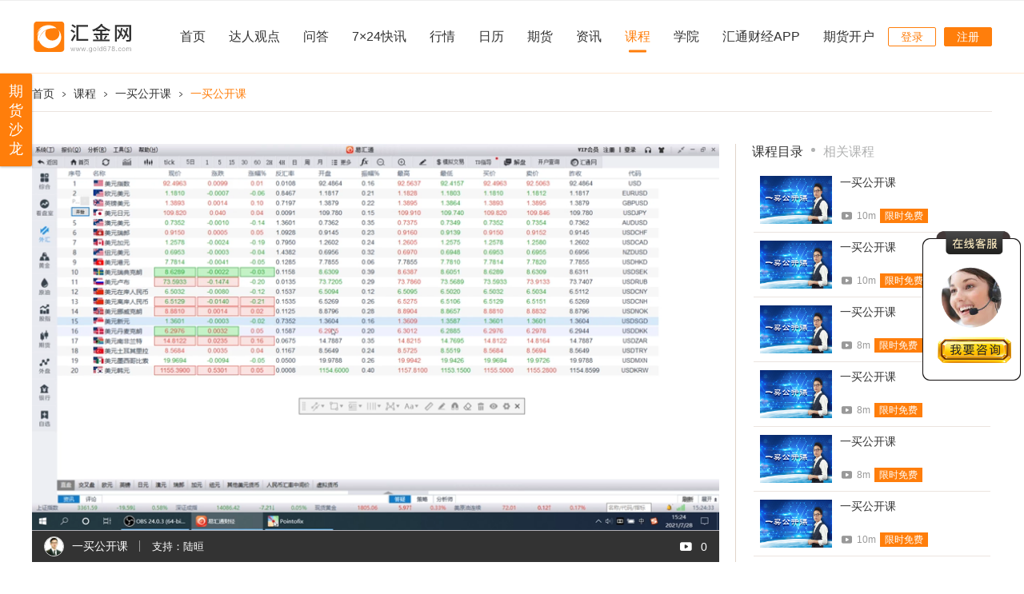

--- FILE ---
content_type: text/html;charset=UTF-8
request_url: https://www.gold678.com/course/5933
body_size: 10169
content:
<!DOCTYPE html><html><head><meta charset=UTF-8><meta http-equiv=X-UA-Compatible content="ie=edge"><title>一买公开课_汇金课程_汇金网_Gold678.com</title><meta name=description content="线下培训,交易培训班,交易模型,交易小白入门,资深交易员进阶 汇金交易学院-线下交易课程培训，交易小白入门，资深交易员进阶突破瓶颈，资深讲师特约指导"><meta name=keywords content=线下培训,交易培训班,交易模型,交易小白入门,资深交易员进阶><link rel="shortcut icon" href=/favicon.ico type=image/x-icon><link rel=stylesheet href=/goldcss/common-eab4632d33.css><link rel=stylesheet href=/goldcss/eduDetail-a3b2e4c2e1.css><link rel=stylesheet href=/goldcss/iconfont/iconfont.css><link rel=stylesheet href=/goldcss/mCustomScrollbar.min.css><link rel=stylesheet href=/goldcss/mCustomScrollbar.min.css><link rel=stylesheet href=/goldjs/video/css/video-js.min.css></head><body><div class=jqs style="display: none"><script type=text/javascript src=/goldjs/jquery1.9.0.min.js></script><script type=text/javascript src=/goldjs/jquery.cookie.min.js></script><script type=text/javascript src=/goldjs/socket.io.min.js></script><script type=text/javascript src=/goldjs/idTabs.min.js></script><script type=text/javascript src=/goldjs/mCustomScrollbar.min.js></script><script type=text/javascript src=/goldjs/laydate/laydate.js></script><script type=text/javascript src=/goldjs/layer/layer.js></script><script type=text/javascript src=/goldcss/iconfont/iconfont.js></script><script type=text/javascript src=/goldjs/highstock.min.js></script><script type=text/javascript src=/goldjs/loginPublic-c14c4412a8.js></script><script type=text/javascript src=/goldjs/tools-ed9f768b54.js></script><script type=text/javascript>
        var imgPath = "\/img"
            imgPath = imgPath + "/";
        var jsPath = "\/goldjs"
            jsPath = jsPath + "/";
        var quoteUrl = '//api-q.fx678img.com'
        var domain = document.domain;
        var strArr = domain.split(".");
        var goldUrl = "//api-data." + strArr[1] + "." + strArr[2];
    </script><div style=display:none;><script src="//s95.cnzz.com/z_stat.php?id=1258122318&web_id=1258122318" language=JavaScript></script><script>var _hmt =_hmt ||[];(function () {var hm =document.createElement("script");hm.src ="//hm.baidu.com/hm.js?61f6a0d3e85f4a965bba3c9ef59b779f";var s =document.getElementsByTagName("script")[0];s.parentNode.insertBefore(hm,s);})();</script></div></div><div id=common-header><div class="header-container w1200 clearfix"><a href=/ class="l logo"><svg class="icon iconlogo" aria-hidden=true><use xlink:href=#iconlogo></use></svg></a><ul class="header-nav clearfix l"><li><a href=/ target=_blank>首页</a></li><li><a href=/strategy target=_blank>达人观点</a></li><li><a href=/question target=_blank>问答</a></li><li><a href=/live target=_blank>7&times24快讯</a></li><li><a href=/quote target=_blank>行情</a></li><li><a href=/rl target=_blank>日历</a></li><li><a href=//www.1qh.cn target=_blank>期货</a></li><li><a href=/cnews target=_blank>资讯</a></li><li class="actived"><a href=/course target=_blank>课程</a></li><li><a href=//edu.gold678.com target=_blank>学院</a></li><li class=header-app-qr-text><a href=javascript:void(0);>汇通财经APP</a></li><li class=iframe><a href=/account target=_blank>期货开户</a></li><div class=header-app-qr-code style="display: none;"><div class=arrow-outer><div class=arrow></div></div><div class=app-qr-code><img style="width: 100px;height: 100px" src=/img/banner/htcj_qrcode.png></div><p>汇通财经APP下载</p></div></ul><div class="unlogged r clearfix"><a class="login l" href=javascript:void(0); onclick=login()>登录</a> <a class="sign l" href=javascript:void(0); onclick=login()>注册</a></div><div class="logged r clearfix"><div class="loggedUser clearfix"><i class="l avatar"><img></i> <span class="l nick-name"></span><div class=user-cont><em class=triangle></em><div><a href=/user/myQuestion class=uer-item target=_blank><i class="iconfont icondenglu header-icon"></i>个人中心</a> <a href=/analysis/myself target=_blank class="uer-item anal-center--btn"><i class="iconfont iconshoucangshixinwujiaoxing header-icon"></i>达人主页</a> <a href=javascript:void(0); onclick=resetPassword() class=uer-item><i class="iconfont iconmima header-icon"></i>重置密码</a> <a href=https://member.gold678.com/UserInfo/deleteAccount class=uer-item target=_blank><i class="iconfont icondenglu header-icon"></i>注销账号</a></div><div><a href=javascript:void(0); id=logOut onclick=logOut() class=uer-item><i class="icontuichudenglu iconfont header-icon"></i>退出登录</a></div></div></div></div><script>$(document).ready(function(){$(".header-app-qr-text").hover(function () {$(".header-app-qr-code").css("display","block");},function () {$(".header-app-qr-code").css("display","none");});})
</script></div><a target=_blank style="position:fixed;z-index:999;display: inline-block;width: 28px;word-wrap: break-word;padding: 10px 6px;color: #FFFFFF;background: #ff7e0b;left: 0;top: 92px;text-align: center; font-size: 18px; box-shadow: 0 1px 3px 0 rgba(0, 0, 0, 0.3);border-radius: 0px 2px 2px 0px;" rel=noopener href=https://jinshuju.net/f/hoVUic>期货沙龙</a><div style="top: 40%; right: 2px; position: fixed; z-index: 2147482100;"><a href="https://work.weixin.qq.com/ca/cawcdee80002e8abc8" target=_blank><img style="height: 190px;width: 127px" src=/img/kfk.png></a></div></div><div class=common-bg><div class=w1200><div class=breadCrumbNav><a href=/>首页</a> <img src=/img/breadCrumbNavArrow.png> <a href=/course>课程</a> <img src=/img/breadCrumbNavArrow.png> <a>一买公开课</a> <img src=/img/breadCrumbNavArrow.png> <span>一买公开课</span></div><div class="clearfix mt40"><div class=w880-l><div class=video-content><div class=player><video playsinline id=my-video class="video-js vjs-big-play-centered vjs-fluid" controls preload=auto width=100% height=100% autoplay data-setup={} poster="https://htupload.fx678img.com/upload/1my/20210728/09380af0789dce9323b4adb8e2525d57.jpg"><source src=https://v-edu.fx678img.com/edu-online-course/a1070759f4e0473095adf31c9c5b5498/m3u8-ld/d10b3e6897e84fd51ef504fd82f75bfe.m3u8 type=application/x-mpegURL><p class=vjs-no-js>To view this video please enable JavaScript, and consider upgrading to a web browser that <a href="http://videojs.com/html5-video-support/" target=_blank>supports HTML5 video</a></p></video></div><div class="intro clearfix"><div class="l clearfix"><i class=pic><img src=https://upload.gold678.com/upload/portrait/20200410/sy_2020041017313964.png> </i> <b class=l>一买公开课</b> <em class=l>支持：陆晅</em></div><div class="r clearfix"><div class="clearfix l"><i class="iconfont iconbofang"></i> <span>0</span></div></div></div></div></div><div class="w320-r b0"><div class=edu-course--list><div class="common-tabTit clearfix"><div><a href=#tab0 class=selected>课程目录</a></div><em></em><div><a href=#tab1>相关课程</a></div></div><div class=edu-list--content><div id=tab0><div class="scroll"><div><a class="list-content--item clearfix " href="/course/6389"><div class="l cover"><img src=https://htupload.fx678img.com/upload/1my/20220126/f862bf7be3b14adf882d231084868492.jpg></div><div class=r><p>一买公开课</p><div><i class="iconfont iconbofang"></i> <em>10m</em> <span class=free>限时免费</span> </div></div></a><a class="list-content--item clearfix " href="/course/6369"><div class="l cover"><img src=https://htupload.fx678img.com/upload/1my/20220119/432beec25d586b33b1317b33c4d82659.jpg></div><div class=r><p>一买公开课</p><div><i class="iconfont iconbofang"></i> <em>10m</em> <span class=free>限时免费</span> </div></div></a><a class="list-content--item clearfix " href="/course/6348"><div class="l cover"><img src=https://htupload.fx678img.com/upload/1my/20220112/8327c87a42fabc9297f89f5f0bd72ed3.jpg></div><div class=r><p>一买公开课</p><div><i class="iconfont iconbofang"></i> <em>8m</em> <span class=free>限时免费</span> </div></div></a><a class="list-content--item clearfix " href="/course/6311"><div class="l cover"><img src=https://htupload.fx678img.com/upload/1my/20211229/2f2d09b91ab6a0646c7aca7d82b4f9c0.jpg></div><div class=r><p>一买公开课</p><div><i class="iconfont iconbofang"></i> <em>8m</em> <span class=free>限时免费</span> </div></div></a><a class="list-content--item clearfix " href="/course/6295"><div class="l cover"><img src=https://htupload.fx678img.com/upload/1my/20211222/90db4608905d851e00c5a54bbac6e9b5.jpg></div><div class=r><p>一买公开课</p><div><i class="iconfont iconbofang"></i> <em>8m</em> <span class=free>限时免费</span> </div></div></a><a class="list-content--item clearfix " href="/course/6276"><div class="l cover"><img src=https://htupload.fx678img.com/upload/1my/20211215/de0421bd89147071b55206479ac01151.jpg></div><div class=r><p>一买公开课</p><div><i class="iconfont iconbofang"></i> <em>10m</em> <span class=free>限时免费</span> </div></div></a><a class="list-content--item clearfix " href="/course/6256"><div class="l cover"><img src=https://htupload.fx678img.com/upload/1my/20211208/09e0517c804c32c914066223db5527b3.jpg></div><div class=r><p>一买公开课</p><div><i class="iconfont iconbofang"></i> <em>6m</em> <span class=free>限时免费</span> </div></div></a><a class="list-content--item clearfix " href="/course/6235"><div class="l cover"><img src=https://htupload.fx678img.com/upload/1my/20211201/e38291f17d2a8ff12b095c07b81469cb.jpg></div><div class=r><p>一买公开课</p><div><i class="iconfont iconbofang"></i> <em>10m</em> <span class=free>限时免费</span> </div></div></a><a class="list-content--item clearfix " href="/course/6215"><div class="l cover"><img src=https://htupload.fx678img.com/upload/1my/20211124/db7afe9f775f75437c0476c09868d5ef.jpg></div><div class=r><p>一买公开课</p><div><i class="iconfont iconbofang"></i> <em>15m</em> <span class=free>限时免费</span> </div></div></a><a class="list-content--item clearfix " href="/course/6156"><div class="l cover"><img src=https://htupload.fx678img.com/upload/1my/20211103/c830617ac988efbbd23822b96c9da09b.jpg></div><div class=r><p>一买公开课</p><div><i class="iconfont iconbofang"></i> <em>10m</em> <span class=free>限时免费</span> </div></div></a><a class="list-content--item clearfix " href="/course/6118"><div class="l cover"><img src=https://htupload.fx678img.com/upload/1my/20211020/06ea465cbe9c7ae7537d0b1307635207.jpg></div><div class=r><p>一买公开课</p><div><i class="iconfont iconbofang"></i> <em>15m</em> <span class=free>限时免费</span> </div></div></a><a class="list-content--item clearfix " href="/course/6100"><div class="l cover"><img src=https://htupload.fx678img.com/upload/1my/20211013/fc8d5b89886d8364c4b0fd9fb1749813.jpg></div><div class=r><p>一买公开课</p><div><i class="iconfont iconbofang"></i> <em>10m</em> <span class=free>限时免费</span> </div></div></a><a class="list-content--item clearfix " href="/course/6076"><div class="l cover"><img src=https://htupload.fx678img.com/upload/1my/20210929/964cd24a7bbd70bc084a5dcef9301f0a.jpg></div><div class=r><p>一买公开课</p><div><i class="iconfont iconbofang"></i> <em>15m</em> <span class=free>限时免费</span> </div></div></a><a class="list-content--item clearfix " href="/course/6049"><div class="l cover"><img src=https://htupload.fx678img.com/upload/1my/20210915/dd8e17f230ee9b120b5b61c07aab0e57.jpg></div><div class=r><p>一买公开课</p><div><i class="iconfont iconbofang"></i> <em>15m</em> <span class=free>限时免费</span> </div></div></a><a class="list-content--item clearfix " href="/course/6033"><div class="l cover"><img src=https://htupload.fx678img.com/upload/1my/20210908/9c52620dd864ded019a5f2d2f2d7f80f.jpg></div><div class=r><p>一买公开课</p><div><i class="iconfont iconbofang"></i> <em>15m</em> <span class=free>限时免费</span> </div></div></a><a class="list-content--item clearfix " href="/course/6016"><div class="l cover"><img src=https://htupload.fx678img.com/upload/1my/20210901/0d2b1793856b5914af7efdc6447b00ad.jpg></div><div class=r><p>一买公开课</p><div><i class="iconfont iconbofang"></i> <em>20m</em> <span class=free>限时免费</span> </div></div></a><a class="list-content--item clearfix " href="/course/6005"><div class="l cover"><img src=https://htupload.fx678img.com/upload/1my/20210825/48974b789b6f4c3750e9b56a9918cf8a.jpg></div><div class=r><p>一买公开课</p><div><i class="iconfont iconbofang"></i> <em>15m</em> <span class=free>限时免费</span> </div></div></a><a class="list-content--item clearfix " href="/course/5970"><div class="l cover"><img src=https://htupload.fx678img.com/upload/1my/20210811/5f6a2832f49323f92c866f7cb063b485.jpg></div><div class=r><p>一买公开课</p><div><i class="iconfont iconbofang"></i> <em>15m</em> <span class=free>限时免费</span> </div></div></a><a class="list-content--item clearfix " href="/course/5950"><div class="l cover"><img src=https://htupload.fx678img.com/upload/1my/20210804/6e95b87d65ed221cca554e37f271f3fc.jpg></div><div class=r><p>一买公开课</p><div><i class="iconfont iconbofang"></i> <em>20m</em> <span class=free>限时免费</span> </div></div></a><a class="list-content--item clearfix actived" href="/course/5933"><div class="l cover"><img src=https://htupload.fx678img.com/upload/1my/20210728/09380af0789dce9323b4adb8e2525d57.jpg></div><div class=r><p>一买公开课</p><div><i class="iconfont iconbofang"></i> <em>15m</em> <span class=free>限时免费</span> </div></div></a><a class="list-content--item clearfix " href="/course/5915"><div class="l cover"><img src=https://htupload.fx678img.com/upload/1my/20210721/32c0c19db5727015b2a94bb2178f81f8.jpg></div><div class=r><p>0721一买公开课</p><div><i class="iconfont iconbofang"></i> <em>20m</em> <span class=free>限时免费</span> </div></div></a><a class="list-content--item clearfix " href="/course/5897"><div class="l cover"><img src=https://htupload.fx678img.com/upload/1my/20210714/af9185b9e324ab77c70af0ba313d9ad7.jpg></div><div class=r><p>一买公开课</p><div><i class="iconfont iconbofang"></i> <em>20m</em> <span class=free>限时免费</span> </div></div></a><a class="list-content--item clearfix " href="/course/5878"><div class="l cover"><img src=https://htupload.fx678img.com/upload/1my/20210707/17b975e7c21d9d7dd0851af50355521b.jpg></div><div class=r><p>一买公开课</p><div><i class="iconfont iconbofang"></i> <em>20m</em> <span class=free>限时免费</span> </div></div></a><a class="list-content--item clearfix " href="/course/5860"><div class="l cover"><img src=https://htupload.fx678img.com/upload/1my/20210630/55626c1439fef2ace1b56f8d82cd1d72.jpg></div><div class=r><p>一买公开课</p><div><i class="iconfont iconbofang"></i> <em>20m</em> <span class=free>限时免费</span> </div></div></a><a class="list-content--item clearfix " href="/course/5843"><div class="l cover"><img src=https://htupload.fx678img.com/upload/1my/20210623/61d2f792a2082adbfeae1fddc3e0b5d6.jpg></div><div class=r><p>0623一买公开课</p><div><i class="iconfont iconbofang"></i> <em>20m</em> <span class=free>限时免费</span> </div></div></a><a class="list-content--item clearfix " href="/course/5825"><div class="l cover"><img src=https://htupload.fx678img.com/upload/1my/20210616/f7a9c60d5869171aae388e280b808924.jpg></div><div class=r><p>一买公开课</p><div><i class="iconfont iconbofang"></i> <em>30m</em> <span class=free>限时免费</span> </div></div></a><a class="list-content--item clearfix " href="/course/5807"><div class="l cover"><img src=https://htupload.fx678img.com/upload/1my/20210609/f0d36ff9e43baae04359b6453adc1e86.jpg></div><div class=r><p>一买公开课</p><div><i class="iconfont iconbofang"></i> <em>20m</em> <span class=free>限时免费</span> </div></div></a><a class="list-content--item clearfix " href="/course/5789"><div class="l cover"><img src=https://htupload.fx678img.com/upload/1my/20210602/72ce4d87daabd63e3769e168636505bd.jpg></div><div class=r><p>一买公开课</p><div><i class="iconfont iconbofang"></i> <em>25m</em> <span class=free>限时免费</span> </div></div></a><a class="list-content--item clearfix " href="/course/5768"><div class="l cover"><img src=https://htupload.fx678img.com/upload/1my/20210526/2a8d913fefd313711850976a72577860.jpg></div><div class=r><p>一买公开课</p><div><i class="iconfont iconbofang"></i> <em>25m</em> <span class=free>限时免费</span> </div></div></a><a class="list-content--item clearfix " href="/course/5750"><div class="l cover"><img src=https://htupload.fx678img.com/upload/1my/20210519/c250357f661caf6cd7359eab63127bd1.jpg></div><div class=r><p>一买公开课</p><div><i class="iconfont iconbofang"></i> <em>30m</em> <span class=free>限时免费</span> </div></div></a><a class="list-content--item clearfix " href="/course/5727"><div class="l cover"><img src=https://htupload.fx678img.com/upload/1my/20210512/48ea7fcdf64012fb185ec05e07b40c8e.jpg></div><div class=r><p>一买公开课</p><div><i class="iconfont iconbofang"></i> <em>25m</em> <span class=free>限时免费</span> </div></div></a><a class="list-content--item clearfix " href="/course/5688"><div class="l cover"><img src=https://htupload.fx678img.com/upload/1my/20210428/e4cde1104ae3e2d833c245c6bc4dbd60.jpg></div><div class=r><p>一买公开课</p><div><i class="iconfont iconbofang"></i> <em>20m</em> <span class=free>限时免费</span> </div></div></a><a class="list-content--item clearfix " href="/course/5663"><div class="l cover"><img src=https://htupload.fx678img.com/upload/1my/20210421/fb5d767c0536ca34636ae8a1f9868aa4.jpg></div><div class=r><p>一买公开课</p><div><i class="iconfont iconbofang"></i> <em>20m</em> <span class=free>限时免费</span> </div></div></a><a class="list-content--item clearfix " href="/course/5638"><div class="l cover"><img src=https://htupload.fx678img.com/upload/1my/20210414/21a38425ff5e74414f2b7300f73c27c7.jpg></div><div class=r><p>一买公开课</p><div><i class="iconfont iconbofang"></i> <em>20m</em> <span class=free>限时免费</span> </div></div></a><a class="list-content--item clearfix " href="/course/5613"><div class="l cover"><img src=https://htupload.fx678img.com/upload/1my/20210407/27011c0031eec01810239ed30bf2446e.jpg></div><div class=r><p>一买公开课</p><div><i class="iconfont iconbofang"></i> <em>20m</em> <span class=free>限时免费</span> </div></div></a><a class="list-content--item clearfix " href="/course/5594"><div class="l cover"><img src=https://htupload.fx678img.com/upload/1my/20210331/b44aeae13c25f08e3405fec469f7ab8b.jpg></div><div class=r><p>一买公开课</p><div><i class="iconfont iconbofang"></i> <em>25m</em> <span class=free>限时免费</span> </div></div></a><a class="list-content--item clearfix " href="/course/5568"><div class="l cover"><img src=https://htupload.fx678img.com/upload/1my/20210324/5bc669fde5bf011420ec1630d54a8b6d.png></div><div class=r><p>一买公开课</p><div><i class="iconfont iconbofang"></i> <em>30m</em> <span class=free>限时免费</span> </div></div></a><a class="list-content--item clearfix " href="/course/5539"><div class="l cover"><img src=https://htupload.fx678img.com/upload/1my/20210317/763d2c6cb8a6cde293ea2d52fad6a028.png></div><div class=r><p>一买公开课</p><div><i class="iconfont iconbofang"></i> <em>45m</em> <span class=free>限时免费</span> </div></div></a><a class="list-content--item clearfix " href="/course/5518"><div class="l cover"><img src=https://htupload.fx678img.com/upload/1my/20210311/de84d0802bf945075dd5c6419fea36b4.png></div><div class=r><p>一买公开课</p><div><i class="iconfont iconbofang"></i> <em>30m</em> <span class=free>限时免费</span> </div></div></a><a class="list-content--item clearfix " href="/course/5492"><div class="l cover"><img src=https://htupload.fx678img.com/upload/1my/20210303/6535e32c0d370ff0d41b5cd92d544446.png></div><div class=r><p>一买公开课</p><div><i class="iconfont iconbofang"></i> <em>60m</em> <span class=free>限时免费</span> </div></div></a><a class="list-content--item clearfix " href="/course/5464"><div class="l cover"><img src=https://htupload.fx678img.com/upload/1my/20210224/934ce6ed4b08f1592c1cc7ccc1682b16.png></div><div class=r><p>一买公开课</p><div><i class="iconfont iconbofang"></i> <em>30m</em> <span class=free>限时免费</span> </div></div></a><a class="list-content--item clearfix " href="/course/5421"><div class="l cover"><img src=https://htupload.fx678img.com/upload/1my/20210210/a3ba21dadb33bf93ab883ea3665d9a59.jpg></div><div class=r><p>一买公开课</p><div><i class="iconfont iconbofang"></i> <em>15m</em> <span class=free>限时免费</span> </div></div></a><a class="list-content--item clearfix " href="/course/5388"><div class="l cover"><img src=https://htupload.fx678img.com/upload/1my/20210203/6403e1a5fef6d1ed9368a72094bbfd1f.jpg></div><div class=r><p>一买公开课</p><div><i class="iconfont iconbofang"></i> <em>30m</em> <span class=free>限时免费</span> </div></div></a><a class="list-content--item clearfix " href="/course/5357"><div class="l cover"><img src=https://htupload.fx678img.com/upload/1my/20210127/446a037baf0e26bc854c0d9b20681f4c.jpg></div><div class=r><p>一买公开课</p><div><i class="iconfont iconbofang"></i> <em></em> <span class=free>限时免费</span> </div></div></a><a class="list-content--item clearfix " href="/course/5325"><div class="l cover"><img src=https://htupload.fx678img.com/upload/1my/20210120/b64737ab02bbba1e1a2f2c9aa18dc8d9.jpg></div><div class=r><p>一买公开课</p><div><i class="iconfont iconbofang"></i> <em></em> <span class=free>限时免费</span> </div></div></a><a class="list-content--item clearfix " href="/course/5292"><div class="l cover"><img src=https://htupload.fx678img.com/upload/1my/20210113/b83d640ffef9e584ef6b4cd4c0cc9a29.jpg></div><div class=r><p>一买公开课</p><div><i class="iconfont iconbofang"></i> <em></em> <span class=free>限时免费</span> </div></div></a><a class="list-content--item clearfix " href="/course/5258"><div class="l cover"><img src=https://htupload.fx678img.com/upload/1my/20210106/1383a7bb0b1cf291c016e6b79273aa27.jpg></div><div class=r><p>一买公开课</p><div><i class="iconfont iconbofang"></i> <em></em> <span class=free>限时免费</span> </div></div></a><a class="list-content--item clearfix " href="/course/5229"><div class="l cover"><img src=https://htupload.fx678img.com/upload/1my/20201230/5e2c46e41f018b7e19ae69839c299890.jpg></div><div class=r><p>一买公开课</p><div><i class="iconfont iconbofang"></i> <em></em> <span class=free>限时免费</span> </div></div></a><a class="list-content--item clearfix " href="/course/5169"><div class="l cover"><img src=https://htupload.fx678img.com/upload/1my/20201216/c5377fa9d9ed3aa7ce34a0ef26f9eb9b.jpg></div><div class=r><p>一买公开课</p><div><i class="iconfont iconbofang"></i> <em></em> <span class=free>限时免费</span> </div></div></a><a class="list-content--item clearfix " href="/course/5135"><div class="l cover"><img src=https://htupload.fx678img.com/upload/1my/20201209/bce6fe022bebe9f8f59ec539c19dd754.jpg></div><div class=r><p>一买公开课</p><div><i class="iconfont iconbofang"></i> <em></em> <span class=free>限时免费</span> </div></div></a><a class="list-content--item clearfix " href="/course/5098"><div class="l cover"><img src=https://htupload.fx678img.com/upload/1my/20201202/114c00e257f8fa0bf28b0a029f7cc0d3.jpg></div><div class=r><p>一买公开课</p><div><i class="iconfont iconbofang"></i> <em></em> <span class=free>限时免费</span> </div></div></a><a class="list-content--item clearfix " href="/course/5033"><div class="l cover"><img src=https://htupload.fx678img.com/upload/1my/20201118/67f476b023f015f23d85ea33005f7fdb.jpg></div><div class=r><p>一买公开课</p><div><i class="iconfont iconbofang"></i> <em></em> <span class=free>限时免费</span> </div></div></a><a class="list-content--item clearfix " href="/course/5001"><div class="l cover"><img src=https://htupload.fx678img.com/upload/1my/20201111/91bbf2565f903ebc6bc80e026dc1e125.jpg></div><div class=r><p>一买公开课</p><div><i class="iconfont iconbofang"></i> <em></em> <span class=free>限时免费</span> </div></div></a><a class="list-content--item clearfix " href="/course/4966"><div class="l cover"><img src=https://htupload.fx678img.com/upload/1my/20201104/b38cf07a5b7c09156f896afdef69b22b.jpg></div><div class=r><p>一买公开课</p><div><i class="iconfont iconbofang"></i> <em></em> <span class=free>限时免费</span> </div></div></a><a class="list-content--item clearfix " href="/course/4935"><div class="l cover"><img src=https://htupload.fx678img.com/upload/1my/20201028/d1f4fc0b68e5cee2cfa4219d373d1954.jpg></div><div class=r><p>一买公开课</p><div><i class="iconfont iconbofang"></i> <em></em> <span class=free>限时免费</span> </div></div></a><a class="list-content--item clearfix " href="/course/4907"><div class="l cover"><img src=https://htupload.fx678img.com/upload/1my/20201021/8f5a97a1cb5ea5822034e2877b3e7a3f.jpg></div><div class=r><p>一买公开课</p><div><i class="iconfont iconbofang"></i> <em></em> <span class=free>限时免费</span> </div></div></a><a class="list-content--item clearfix " href="/course/4883"><div class="l cover"><img src=https://htupload.fx678img.com/upload/1my/20201012/a42ebfe6df9ec05386e4b14762a2de5a.jpg></div><div class=r><p>一买公开课</p><div><i class="iconfont iconbofang"></i> <em></em> <span class=free>限时免费</span> </div></div></a><a class="list-content--item clearfix " href="/course/4882"><div class="l cover"><img src=https://htupload.fx678img.com/upload/1my/20201012/9b9f6022ea675488b03992b5a69965ce.jpg></div><div class=r><p>一买公开课</p><div><i class="iconfont iconbofang"></i> <em></em> <span class=free>限时免费</span> </div></div></a><a class="list-content--item clearfix " href="/course/4839"><div class="l cover"><img src=https://upload.fx678img.com/upload/ht/20200302/sy_2020030210205589.jpg></div><div class=r><p>一买公开课</p><div><i class="iconfont iconbofang"></i> <em></em> <span class=free>限时免费</span> </div></div></a><a class="list-content--item clearfix " href="/course/4838"><div class="l cover"><img src=https://upload.fx678img.com/upload/ht/20200302/sy_2020030210205589.jpg></div><div class=r><p>一买公开课</p><div><i class="iconfont iconbofang"></i> <em></em> <span class=free>限时免费</span> </div></div></a><a class="list-content--item clearfix " href="/course/4837"><div class="l cover"><img src=https://upload.fx678img.com/upload/ht/20200302/sy_2020030210205589.jpg></div><div class=r><p>一买公开课</p><div><i class="iconfont iconbofang"></i> <em></em> <span class=free>限时免费</span> </div></div></a><a class="list-content--item clearfix " href="/course/4836"><div class="l cover"><img src=https://upload.fx678img.com/upload/ht/20200302/sy_2020030210205589.jpg></div><div class=r><p>一买公开课</p><div><i class="iconfont iconbofang"></i> <em></em> <span class=free>限时免费</span> </div></div></a><a class="list-content--item clearfix " href="/course/4835"><div class="l cover"><img src=https://upload.fx678img.com/upload/ht/20200302/sy_2020030210205589.jpg></div><div class=r><p>一买公开课</p><div><i class="iconfont iconbofang"></i> <em></em> <span class=free>限时免费</span> </div></div></a><a class="list-content--item clearfix " href="/course/4834"><div class="l cover"><img src=https://upload.fx678img.com/upload/ht/20200302/sy_2020030210205589.jpg></div><div class=r><p>一买公开课</p><div><i class="iconfont iconbofang"></i> <em></em> <span class=free>限时免费</span> </div></div></a><a class="list-content--item clearfix " href="/course/4833"><div class="l cover"><img src=https://upload.fx678img.com/upload/ht/20200302/sy_2020030210205589.jpg></div><div class=r><p>一买公开课</p><div><i class="iconfont iconbofang"></i> <em></em> <span class=free>限时免费</span> </div></div></a><a class="list-content--item clearfix " href="/course/4832"><div class="l cover"><img src=https://upload.fx678img.com/upload/ht/20200302/sy_2020030210205589.jpg></div><div class=r><p>一买公开课</p><div><i class="iconfont iconbofang"></i> <em></em> <span class=free>限时免费</span> </div></div></a><a class="list-content--item clearfix " href="/course/4831"><div class="l cover"><img src=https://upload.fx678img.com/upload/ht/20200302/sy_2020030210205589.jpg></div><div class=r><p>一买公开课</p><div><i class="iconfont iconbofang"></i> <em></em> <span class=free>限时免费</span> </div></div></a><a class="list-content--item clearfix " href="/course/4830"><div class="l cover"><img src=https://upload.fx678img.com/upload/ht/20200302/sy_2020030210205589.jpg></div><div class=r><p>一买公开课</p><div><i class="iconfont iconbofang"></i> <em></em> <span class=free>限时免费</span> </div></div></a><a class="list-content--item clearfix " href="/course/4829"><div class="l cover"><img src=https://upload.fx678img.com/upload/ht/20200302/sy_2020030210205589.jpg></div><div class=r><p>一买公开课</p><div><i class="iconfont iconbofang"></i> <em></em> <span class=free>限时免费</span> </div></div></a><a class="list-content--item clearfix " href="/course/4822"><div class="l cover"><img src=https://upload.fx678img.com/upload/ht/20200302/2020030210205589.jpg></div><div class=r><p>一买公开课</p><div><i class="iconfont iconbofang"></i> <em></em> <span class=free>限时免费</span> </div></div></a><a class="list-content--item clearfix " href="/course/4821"><div class="l cover"><img src=https://upload.fx678img.com/upload/ht/20200302/2020030210205589.jpg></div><div class=r><p>一买公开课</p><div><i class="iconfont iconbofang"></i> <em></em> <span class=free>限时免费</span> </div></div></a><a class="list-content--item clearfix " href="/course/4820"><div class="l cover"><img src=https://upload.fx678img.com/upload/ht/20200302/2020030210205589.jpg></div><div class=r><p>一买公开课</p><div><i class="iconfont iconbofang"></i> <em></em> <span class=free>限时免费</span> </div></div></a><a class="list-content--item clearfix " href="/course/4819"><div class="l cover"><img src=https://upload.fx678img.com/upload/ht/20200302/2020030210205589.jpg></div><div class=r><p>一买公开课</p><div><i class="iconfont iconbofang"></i> <em></em> <span class=free>限时免费</span> </div></div></a><a class="list-content--item clearfix " href="/course/4818"><div class="l cover"><img src=https://upload.fx678img.com/upload/ht/20200302/2020030210205589.jpg></div><div class=r><p>一买公开课</p><div><i class="iconfont iconbofang"></i> <em></em> <span class=free>限时免费</span> </div></div></a><a class="list-content--item clearfix " href="/course/4817"><div class="l cover"><img src=https://upload.fx678img.com/upload/ht/20200302/2020030210205589.jpg></div><div class=r><p>一买公开课</p><div><i class="iconfont iconbofang"></i> <em></em> <span class=free>限时免费</span> </div></div></a><a class="list-content--item clearfix " href="/course/4816"><div class="l cover"><img src=https://upload.fx678img.com/upload/ht/20200302/2020030210205589.jpg></div><div class=r><p>一买公开课</p><div><i class="iconfont iconbofang"></i> <em></em> <span class=free>限时免费</span> </div></div></a><a class="list-content--item clearfix " href="/course/4815"><div class="l cover"><img src=https://upload.fx678img.com/upload/ht/20200302/2020030210205589.jpg></div><div class=r><p>一买公开课</p><div><i class="iconfont iconbofang"></i> <em></em> <span class=free>限时免费</span> </div></div></a><a class="list-content--item clearfix " href="/course/4814"><div class="l cover"><img src=https://upload.fx678img.com/upload/ht/20200302/2020030210205589.jpg></div><div class=r><p>一买公开课</p><div><i class="iconfont iconbofang"></i> <em></em> <span class=free>限时免费</span> </div></div></a><a class="list-content--item clearfix " href="/course/4813"><div class="l cover"><img src=https://upload.fx678img.com/upload/ht/20200302/2020030210205589.jpg></div><div class=r><p>一买公开课</p><div><i class="iconfont iconbofang"></i> <em></em> <span class=free>限时免费</span> </div></div></a><a class="list-content--item clearfix " href="/course/4812"><div class="l cover"><img src=https://upload.fx678img.com/upload/ht/20200302/2020030210205589.jpg></div><div class=r><p>一买公开课</p><div><i class="iconfont iconbofang"></i> <em></em> <span class=free>限时免费</span> </div></div></a><a class="list-content--item clearfix " href="/course/4811"><div class="l cover"><img src=https://upload.fx678img.com/upload/ht/20200302/2020030210205589.jpg></div><div class=r><p>一买公开课</p><div><i class="iconfont iconbofang"></i> <em></em> <span class=free>限时免费</span> </div></div></a><a class="list-content--item clearfix " href="/course/4810"><div class="l cover"><img src=https://upload.fx678img.com/upload/ht/20200302/2020030210205589.jpg></div><div class=r><p>一买公开课</p><div><i class="iconfont iconbofang"></i> <em></em> <span class=free>限时免费</span> </div></div></a><a class="list-content--item clearfix " href="/course/4809"><div class="l cover"><img src=https://upload.fx678img.com/upload/ht/20200302/2020030210205589.jpg></div><div class=r><p>一买公开课</p><div><i class="iconfont iconbofang"></i> <em></em> <span class=free>限时免费</span> </div></div></a><a class="list-content--item clearfix " href="/course/4808"><div class="l cover"><img src=https://upload.fx678img.com/upload/ht/20200302/2020030210205589.jpg></div><div class=r><p>一买公开课</p><div><i class="iconfont iconbofang"></i> <em></em> <span class=free>限时免费</span> </div></div></a><a class="list-content--item clearfix " href="/course/4807"><div class="l cover"><img src=https://upload.fx678img.com/upload/ht/20200302/2020030210205589.jpg></div><div class=r><p>一买公开课</p><div><i class="iconfont iconbofang"></i> <em></em> <span class=free>限时免费</span> </div></div></a><a class="list-content--item clearfix " href="/course/4806"><div class="l cover"><img src=https://upload.fx678img.com/upload/ht/20200302/2020030210205589.jpg></div><div class=r><p>一买公开课</p><div><i class="iconfont iconbofang"></i> <em></em> <span class=free>限时免费</span> </div></div></a></div></div> </div><div id=tab1><div class=scroll><div><a data-id=942 class="list-content--item clearfix" href="/course/216"><div class="l cover"><img src=https://htupload.fx678img.com/upload/1my/20220707/14653ae80f100a8ce9e4fa82505d480a.png></div><div class=r><p>缠论</p><div></div></div></a><a data-id=942 class="list-content--item clearfix" href="/course/352"><div class="l cover"><img src=https://htupload.fx678img.com/upload/1my/20220707/8e9ed89c1f5af40ad4f830ab641e839e.png></div><div class=r><p>外汇赢钱宝典之135战法</p><div></div></div></a><a data-id=942 class="list-content--item clearfix" href="/course/760"><div class="l cover"><img src=https://htupload.fx678img.com/upload/1my/20220707/add1ef6469ff02a78d508ed1c03f0fee.png></div><div class=r><p>黄金赢钱宝典之双线战法</p><div></div></div></a><a data-id=942 class="list-content--item clearfix" href="/course/858"><div class="l cover"><img src=https://htupload.fx678img.com/upload/1my/20220707/e06728733de9530d29f2be59d2087b23.png></div><div class=r><p>趋势结构--交易法</p><div></div></div></a><a data-id=942 class="list-content--item clearfix" href="/course/1895"><div class="l cover"><img src=https://htupload.fx678img.com/upload/1my/20220707/60d9cfb3a1b786b57bba7f3f607c31b9.png></div><div class=r><p>黄金交易八法</p><div></div></div></a><a data-id=942 class="list-content--item clearfix" href="/course/1955"><div class="l cover"><img src=https://htupload.fx678img.com/upload/1my/20220707/adee28da3f4683bff770801db786f185.png></div><div class=r><p>黄金三K线法则</p><div></div></div></a><a data-id=942 class="list-content--item clearfix" href="/course/2075"><div class="l cover"><img src=https://htupload.fx678img.com/upload/1my/20220707/794636c57f994ddad4e07c44c2515826.png></div><div class=r><p>一线定乾坤之原油</p><div></div></div></a><a data-id=942 class="list-content--item clearfix" href="/course/2170"><div class="l cover"><img src=https://htupload.fx678img.com/upload/xtx/20200430/7944c4e80bdc6ff26ce6f42a9b46942d.png></div><div class=r><p>趋势线之原油应用</p><div></div></div></a></div></div></div></div></div></div></div><div class="clearfix main-bg"><div class="w880-l b0"><div class=eduIntro><div class="common-tit clearfix"><h1 class=l><i class="iconfont iconshuangxiegang"></i>课程介绍</h1></div><div class="eduIntro-content clearfix"><a target=_blank class="l pic"><img src=https://upload.gold678.com/upload/portrait/20200410/sy_2020041017313964.png> </a><div class="l edu-analysis--intro"><p>陆晅</p><div class="show-anal--intro intro"><i class="iconfont iconxiajiantou"></i><div class=cont>2006年入市，曾担任第一财经今日股市特约嘉宾，精研缠论，在多年的股市交易基础之上自2012年起接触衍生品交易，对市场结构 ，趋势，形态有独到的理解，善用四个维度寻找市场焦点。巧妙的避开市场整理行情，清晰辨别走势与趋势，实现稳定盈利。投资格言 ：只有足够的敬畏，才有稳定的盈利</div></div></div><div class="l edu-course--intro"><p>一买公开课</p><div class="show-course--intro intro"><i class="iconfont iconxiajiantou"></i><div class=cont>一买公开课</div></div></div></div></div><div id=analQues><div class="common-tit clearfix"><h1 class=l><i class="iconfont iconshuangxiegang"></i>讲师答疑</h1></div><div class=analQues-container><div class=analQues-container--list></div><div class=pageCont><ul class="pagination clearfix"></ul></div></div></div></div><div class="w320-r b0"><div class=hotCourses><div class="common-tit clearfix"><h1 class=l><i class="iconfont iconshuangxiegang"></i>热门课程</h1></div><ul class=hotCourses-container><li class=clearfix><a href="/course/216" target=_blank class="l cover"><img src=https://htupload.fx678img.com/upload/1my/20220707/14653ae80f100a8ce9e4fa82505d480a.png></a><div class=l><a href="/course/216" target=_blank class=course_tit>缠论</a><div class=clearfix><span>主讲：陆晅</span><p class=r><em>￥</em><b>5880</b></p></div></div></li><li class=clearfix><a href="/course/352" target=_blank class="l cover"><img src=https://htupload.fx678img.com/upload/1my/20220707/8e9ed89c1f5af40ad4f830ab641e839e.png></a><div class=l><a href="/course/352" target=_blank class=course_tit>外汇赢钱宝典之135战法</a><div class=clearfix><span>主讲：陆晅</span><p class=r><em>￥</em><b>720</b></p></div></div></li><li class=clearfix><a href="/course/760" target=_blank class="l cover"><img src=https://htupload.fx678img.com/upload/1my/20220707/add1ef6469ff02a78d508ed1c03f0fee.png></a><div class=l><a href="/course/760" target=_blank class=course_tit>黄金赢钱宝典之双线战法</a><div class=clearfix><span>主讲：陆晅</span><p class=r><em>￥</em><b>720</b></p></div></div></li><li class=clearfix><a href="/course/858" target=_blank class="l cover"><img src=https://htupload.fx678img.com/upload/1my/20220707/e06728733de9530d29f2be59d2087b23.png></a><div class=l><a href="/course/858" target=_blank class=course_tit>趋势结构--交易法</a><div class=clearfix><span>主讲：陆晅</span><p class=r><em>￥</em><b>2000</b></p></div></div></li></ul></div><div class="strategyHistory mt40"><div class="common-tit clearfix"><h1 class=l><i class="iconfont iconshuangxiegang"></i>历史观点</h1><a class="r more" href=/strategy target=_blank>更多<i class="iconfont iconxiajiantou"></i></a></div><div class=strategyHistory-container><div class=strategyHistory-item><div class="item-anal clearfix"><a target=_blank href="/analysis/0rtpohtgux.html" class="l pic"><img src=https://htupload.gold678.com/upload/gold678/20250616/2f418f7af0521ecd98b48b29471c5f42.png> </a> <a target=_blank href="/analysis/0rtpohtgux.html" class="l nick_name">吕浩亮</a> <span class=r>01-24 09:58</span></div><a class="item-detail clearfix" href="/strategy/1401669.html" target=_blank><p class=l>昨夜这个观点23:18分13秒，4973多，现4946平仓，发错了，是4943多时间22:09分48秒开的4943多。不好意思啊 指导仅供参考,不做为交易依据。</p></a></div><div class=strategyHistory-item><div class="item-anal clearfix"><a target=_blank href="/analysis/jdwtvfivsg.html" class="l pic"><img src=https://htupload.gold678.com/upload/gold678/20260109/e9257aa09e919b9bdadb98643848d58f.png> </a> <a target=_blank href="/analysis/jdwtvfivsg.html" class="l nick_name">彭伯贤</a> <span class=r>01-24 09:18</span></div><a class="item-detail clearfix" href="/strategy/1401668.html" target=_blank><p class=l>统计了下，这周我们给出能做到的单子共17单，一3，二4，三3，四4，五3，损5，赢12。盈亏比也都合适，每单利润都有10-20。整体还算可以，下周我们再接再厉。希望大家严格做好止损 指导仅供参考,不做为交易依据。</p></a></div><div class=strategyHistory-item><div class="item-anal clearfix"><a target=_blank href="/analysis/38505jpoq0.html" class="l pic"><img src=https://upload.fx678img.com/upload/ht/20260105/sy_2026010512233133.png> </a> <a target=_blank href="/analysis/38505jpoq0.html" class="l nick_name">吉庆卫</a> <span class=r>01-24 06:31</span></div><a class="item-detail clearfix" href="/strategy/1401667.html" target=_blank><p class=l>黄金最终收到了我们多头目标位置，4985到达。狂拉50美金幅度，再创新高 指导仅供参考,不做为交易依据。</p></a></div><div class=strategyHistory-item><div class="item-anal clearfix"><a target=_blank href="/analysis/dkrsrsh536.html" class="l pic"><img src=https://htupload.gold678.com/upload/gold678/20250731/ecdcdb6ba98cece3c9cf7a21f68f0b75.png> </a> <a target=_blank href="/analysis/dkrsrsh536.html" class="l nick_name">金崇国</a> <span class=r>01-24 02:25</span></div><a class="item-detail clearfix" href="/strategy/1401666.html" target=_blank><p class=l>稳健的休息，继续做的可以参考一下，大家晚安周末愉快 指导仅供参考,不做为交易依据。</p></a></div><div class=strategyHistory-item><div class="item-anal clearfix"><a target=_blank href="/analysis/dkrsrsh536.html" class="l pic"><img src=https://htupload.gold678.com/upload/gold678/20250731/ecdcdb6ba98cece3c9cf7a21f68f0b75.png> </a> <a target=_blank href="/analysis/dkrsrsh536.html" class="l nick_name">金崇国</a> <span class=r>01-24 02:23</span></div><a class="item-detail clearfix" href="/strategy/1401665.html" target=_blank><p class=l>主要也是为了安全起见 指导仅供参考,不做为交易依据。</p></a></div><div class=strategyHistory-item><div class="item-anal clearfix"><a target=_blank href="/analysis/dkrsrsh536.html" class="l pic"><img src=https://htupload.gold678.com/upload/gold678/20250731/ecdcdb6ba98cece3c9cf7a21f68f0b75.png> </a> <a target=_blank href="/analysis/dkrsrsh536.html" class="l nick_name">金崇国</a> <span class=r>01-24 02:23</span></div><a class="item-detail clearfix" href="/strategy/1401664.html" target=_blank><p class=l>行情就算继续涨，我安排的4999 ～5009附近，挂单位置附近，大概率都会有回踩，要参与的自行带小止损可以尝试一下，择机盈利减持就行，主要后半夜，怕我不能提示大家减持，所以才取消的 指导仅供参考,不做为交易依据。</p></a></div></div></div></div></div></div></div><div id=common-footer><div class=w1200><div class="footer-section clearfix"><a href=/ class="l logo"><svg class="icon iconlogo" aria-hidden=true><use xlink:href=#iconlogo></use></svg></a><div class="r footer-section--cont"><div class="footer-aboutus clearfix"><div class="guide l"><p class=footer-tit>联系我们</p><div><a class=w-auto>电话客服：021-62313553</a> <a class=w-auto href=https://work.weixin.qq.com/ca/cawcdee80002e8abc8 target=_blank>微信客服：<img src=/img/zxzx.png style="width: 90px;height: auto; vertical-align:middle"></a> <a href=/aboutUs>关于我们</a></div></div><div class="r qr-code"><div><img style="width: 122px;height: 122px" src=/img/banner/htcj_qrcode.png></div><p>汇通财经APP下载</p></div><div class="r qr-code"><div><svg class=icon aria-hidden=true><use xlink:href=#iconhuijinmingshigongzhonghao></use></svg></div><p>汇金达人微信公众号</p></div></div><div class=footer-partner><p class=footer-tit>友情链接</p></div></div></div><div class=footer-section1><p style="display: none"><a>广播电视节目制作经营许可证(沪)字第1805号</a><span>|</span> <a>增值电信业务经营许可证 编号：B2-20182345</a></p><p><a href="http://www.beian.gov.cn/portal/registerSystemInfo?recordcode=31010702001133" target=_blank>沪公网安备31010702001133号</a> <a href="http://www.cyberpolice.cn/wfjb/" target=_blank>网警110</a> <a href="http://www.zx110.org/" target=_blank>网络社会征信网</a> <a href="https://beian.miit.gov.cn/" target=_blank>沪ICP备18008872号-12</a> <a>增值电信业务经营许可证 沪B2-20210778</a> <a>广播电视节目制作经营许可证 (沪)字第04469号</a> <a>网络文化经营许可证 沪网文(2021) 1748-174号</a> <a>沪金信备〔2022〕1号</a> <a>汇通财经版权所有</a></p><div class=clearfix><p class=l></p></div></div></div><script type=text/javascript src="//s7.addthis.com/js/300/addthis_widget.js#pubid=ra-610770d3cede606d"></script></div><script type=text/javascript src=/goldjs/video/js/video.min.js></script><script type=text/javascript src=/goldjs/video/js/zh-CN.js></script><script type=text/javascript src=/goldjs/eduDetail-092683b152.js></script><script src=/goldjs/pagination.min.js></script><script>var anal_id ="swpd9tjfme",videoId =5933;var pageTotal =parseInt(50),thisPage =parseInt(0),size =parseInt(20)
Pages(thisPage,pageTotal,size,'/course/' + videoId + '?page=')
function toMember() {var domain =document.domain;var strArr =domain.split(".");var url ="//member." + strArr[1] + "." + strArr[2] + "/?client_id=gold_678"
window.location.href =url;}
 
 
 
 
 
</script></body></html>

--- FILE ---
content_type: text/css
request_url: https://www.gold678.com/goldcss/eduDetail-a3b2e4c2e1.css
body_size: 2987
content:
@charset "UTF-8";.hotCourses-container li{padding:15px 0;border-bottom:1px solid #ebe4df;-webkit-box-sizing:border-box;-moz-box-sizing:border-box;box-sizing:border-box;font-size:0}.hotCourses-container li:first-child{padding-top:0}.hotCourses-container li:last-child{padding-bottom:0;border-bottom:0}.hotCourses-container li .cover{width:100px;height:60px;overflow:hidden;margin-right:10px}.hotCourses-container li .cover img{display:block;width:100%;height:100%}.hotCourses-container li>diV{width:calc(100% - 110px)}.hotCourses-container li .course_tit{line-height:23px;font-size:14px;display:block;margin-top:-4px;height:46px;overflow:hidden;text-overflow:ellipsis;display:-webkit-box;-webkit-line-clamp:2;-webkit-box-orient:vertical}.hotCourses-container li .course_tit:hover{color:#ff7e0b;-webkit-transition:all .2s;-moz-transition:all .2s;-o-transition:all .2s;transition:all .2s}.hotCourses-container li span{font-size:12px;color:#999;display:block;float:left;margin-top:2px}.hotCourses-container li p{position:relative;top:2px}.hotCourses-container li em{font-style:normal;font-size:12px;margin-right:2px;color:#ff5763}.hotCourses-container li b{color:#ff5763;font-weight:400;font-size:20px;line-height:16px}.strategyHistory-item{padding:10px 0 7px 0;font-size:0;border-bottom:1px solid #ebe4df}.strategyHistory-item:first-child{padding-top:0}.strategyHistory-item .item-anal .pic{width:24px;height:24px;float:left;margin-right:10px}.strategyHistory-item .item-anal .nick_name{max-width:170px;font-size:14px;display:block;line-height:24px;overflow:hidden;text-overflow:ellipsis;white-space:nowrap}.strategyHistory-item .item-anal span{color:#b1b2b2;font-size:14px;line-height:24px}.strategyHistory-item .item-detail{margin-top:10px;display:block}.strategyHistory-item .item-detail.vip p{color:#666}.strategyHistory-item .item-detail p{line-height:20px;color:#333;font-size:14px;margin-top:-2px;overflow:hidden;text-overflow:ellipsis;display:-webkit-box;-webkit-line-clamp:2;-webkit-box-orient:vertical}.share{display:none;position:absolute;right:0;top:13px;height:40px;width:116px;cursor:pointer}.share:hover{display:block}.share>i{position:absolute;top:-5px;right:10px;display:block;width:0;height:0;border-left:6px solid transparent;border-right:6px solid transparent;border-bottom:6px solid #fff;border-top:6px solid transparent;content:"";z-index:2}.share>.share-links{width:100%;height:34px;border:1px solid #ddd;border-radius:2px;background-color:#fff;-webkit-box-sizing:border-box;-moz-box-sizing:border-box;box-sizing:border-box;display:flex;text-align:center;position:absolute;bottom:0;z-index:1;padding-left:2px}.share>.share-links>a{display:block;height:16px;flex:1;box-sizing:border-box;border-right:1px solid #ebe4df;position:relative;top:50%;transform:translateY(-50%)}.share>.share-links>a img{width:15px;height:16px}.video-content>.player{background-color:transparent;height:482.63px;position:relative}.video-content>.player>div{height:100%}.video-content .palyer-hint{z-index:10;position:absolute;top:0;left:0;right:0;bottom:0;background-color:rgba(0,0,0,.85)}.video-content .palyer-hint>div{position:absolute;top:50%;left:50%;transform:translate(-45%,-50%)}.video-content .palyer-hint>div>p{color:#fff;font-size:16px;margin-bottom:25px;text-align:center;letter-spacing:.5px}.video-content .palyer-hint>div>a{cursor:pointer;display:block;width:110px;height:36px;background-color:#ff7e0b;margin:auto;color:#fff;text-align:center;line-height:36px;font-size:16px}.video-content .player-login--hint{position:absolute;left:50%;top:50%;transform:translate(-50%,-50%);z-index:11;display:none;text-align:center}.video-content .player-login--hint img{display:block;margin-bottom:20px}.video-content .player-login--hint a{-webkit-border-radius:15px;-moz-border-radius:15px;-ms-border-radius:15px;-o-border-radius:15px;border-radius:15px;display:inline-block;width:77px;font-size:14px;height:30px;text-align:center;line-height:30px;color:#fff;border:1px solid #fff}.video-content .player-login--hint a:first-child{margin-right:15px}.video-content .player-login--hint a:hover{color:#ff7e0b;border:1px solid #ff7e0b}.video-content>.intro{padding:7px 15px;height:40px;border-top:1px solid #b3b1b7;-webkit-box-sizing:border-box;-moz-box-sizing:border-box;box-sizing:border-box;background-color:#333;color:#fff;font-size:0}.video-content>.intro .pic{width:25px;display:block;float:left;height:25px;-webkit-border-radius:50%;-moz-border-radius:50%;-ms-border-radius:50%;-o-border-radius:50%;border-radius:50%;overflow:hidden}.video-content>.intro .pic img{width:100%;height:100%;font-size:0}.video-content>.intro b{line-height:14px;font-size:14px;padding:0 14px 0 10px;border-right:1px solid #999;margin-right:15px;margin-top:5px}.video-content>.intro em{line-height:14px;font-size:13px;margin-top:6px}.video-content>.intro span{position:relative;font-size:14px;top:-1px}.video-content>.intro>.r>div{margin-left:20px;font-size:0;cursor:pointer;margin-top:3px}.video-content>.intro>.r>div:last-child{position:relative}.video-content>.intro>.r>div:last-child:hover .share{display:block!important}.video-content>.intro>.r>div>i{margin-right:10px}.video-content>.intro>.r>div .iconbofang{color:#fff;font-size:18px}.edu-list--content{height:492px}.edu-list--content .h436{height:436px!important}.edu-list--content>div{position:relative;width:100%;height:100%}.edu-list--content>div .mCSB_scrollTools{visibility:hidden}.edu-list--content>div .scroll{width:100%;height:492px}.edu-list--content>div .scroll>div{width:100%;height:100%}.edu-course--list .common-tabTit{margin-bottom:10px}.edu-course--list .common-tabTit>div{font-size:16px}.edu-course--list .list-content--item{padding:10px 8px;display:block;margin:auto;width:calc(100% - 4px);-webkit-box-sizing:border-box;-moz-box-sizing:border-box;box-sizing:border-box;border-bottom:1px solid #ebe4df;font-size:0}.edu-course--list .list-content--item.actived{border:1px solid #ff7e0b}.edu-course--list .list-content--item.actived p{color:#ff7e0b}.edu-course--list .list-content--item>.r{width:calc(100% - 100px)}.edu-course--list .list-content--item .cover{width:90px;height:60px;-webkit-border-radius:5px;-moz-border-radius:5px;-ms-border-radius:5px;-o-border-radius:5px;border-radius:5px;margin-right:10px}.edu-course--list .list-content--item .cover img{width:100%;height:100%}.edu-course--list .list-content--item p{font-size:14px;margin-bottom:23px;overflow:hidden;text-overflow:ellipsis;white-space:nowrap}.edu-course--list .list-content--item .free,.edu-course--list .list-content--item .iconbofang,.edu-course--list .list-content--item .vip-img,.edu-course--list .list-content--item em{display:inline-block;vertical-align:middle;line-height:18px}.edu-course--list .list-content--item .free{width:60px;height:18px;text-align:center;background-color:#ff7e0b;color:#fff;font-size:12px}.edu-course--list .list-content--item .vip-img{font-size:30px;color:#ff7e0b}.edu-course--list .list-content--item .iconbofang{color:#999}.edu-course--list .list-content--item em{color:#999;font-size:12px;margin:0 5px}.edu-course--list .buy-btn{cursor:pointer;font-size:0;display:block;text-align:center;position:absolute;border-bottom:0;bottom:0;left:0;width:100%;padding-top:20px;z-index:1;height:36px;background-color:#fff}.edu-course--list .buy-btn div{display:block;width:100%;height:36px;position:absolute;bottom:0;left:0;padding:0 10px;-webkit-box-sizing:border-box;-moz-box-sizing:border-box;box-sizing:border-box;color:#fff;-webkit-border-radius:2px;-moz-border-radius:2px;-ms-border-radius:2px;-o-border-radius:2px;border-radius:2px;background-color:#ff7e0b}.edu-course--list .buy-btn b{font-weight:400;font-size:14px;margin-right:10px;line-height:36px}.edu-course--list .buy-btn span{font-size:18px;display:inline-block;line-height:36px}.edu-course--list .buy-btn em{font-size:12px;line-height:36px;display:inline-block}.eduIntro-content .pic{width:120px;display:block;height:120px;-webkit-border-radius:50%;-moz-border-radius:50%;-ms-border-radius:50%;-o-border-radius:50%;border-radius:50%;overflow:hidden;box-sizing:border-box;border:1px solid #ebe4df}.eduIntro-content .pic img{display:block;width:100%;height:100%}.eduIntro-content .edu-analysis--intro{padding:0 20px;border-right:1px solid #ebe4df;width:300px}.eduIntro-content .edu-course--intro{padding-left:20px;width:400px}.eduIntro-content .edu-analysis--intro,.eduIntro-content .edu-course--intro{-webkit-box-sizing:border-box;-moz-box-sizing:border-box;box-sizing:border-box;position:relative;min-height:165px}.eduIntro-content .edu-analysis--intro>p,.eduIntro-content .edu-course--intro>p{font-size:18px;line-height:18px;margin-bottom:8px}.eduIntro-content .edu-analysis--intro>div,.eduIntro-content .edu-course--intro>div{overflow:hidden;font-size:13px;line-height:23px;position:relative}.eduIntro-content .edu-analysis--intro>div.h136,.eduIntro-content .edu-course--intro>div.h136{height:136px}.eduIntro-content .edu-analysis--intro>div .cont,.eduIntro-content .edu-course--intro>div .cont{font-size:14px;line-height:23px;color:#333}.eduIntro-content .edu-analysis--intro>div .iconxiajiantou,.eduIntro-content .edu-course--intro>div .iconxiajiantou{cursor:pointer;display:none;position:absolute;height:16px;padding-left:3px;background-color:#fff;right:0;bottom:0;line-height:16px;font-size:12px}.eduIntro-content .edu-analysis--intro>div .iconxiajiantou.hide,.eduIntro-content .edu-course--intro>div .iconxiajiantou.hide{transform:rotate(180deg);transform-origin:center center}#analQues{padding-top:40px;margin-top:40px;border-top:1px solid #ebe4df}.analQues-ask{border:1px solid #ffe7d1;-webkit-box-sizing:border-box;-moz-box-sizing:border-box;box-sizing:border-box;padding:13px 14px;background:#fffdfc}.analQues-ask textarea{margin-bottom:10px;display:block;width:100%;height:90px;resize:none;overflow:hidden;border:0;padding:5px;box-sizing:border-box;color:#333;font-size:13px}.analQues-ask ul{font-size:0;margin-top:2px}.analQues-ask li{width:50px;text-align:center;cursor:pointer;color:#ff7e0b;display:inline-block;font-size:13px;-webkit-border-radius:2px;-moz-border-radius:2px;-ms-border-radius:2px;-o-border-radius:2px;border-radius:2px;margin-right:10px;border:1px solid #ffa048;height:22px;line-height:20px;-webkit-box-sizing:border-box;-moz-box-sizing:border-box;box-sizing:border-box}.analQues-ask li.actived{background-color:#ffa048;color:#fff}.analQues-ask .askBtn{cursor:pointer;width:80px;height:26px;line-height:26px;text-align:center;display:block;color:#fff;-webkit-border-radius:2px;-moz-border-radius:2px;-ms-border-radius:2px;-o-border-radius:2px;border-radius:2px;font-size:13px;background:#ff7e0b}.analQues-container .analQues-container--list{border:1px solid #ebe4df;padding:14px 30px;margin-top:10px}.analQues-container .common-tit{border-bottom:1px solid #ebe4df;padding-bottom:15px;margin-bottom:0}.analQues-container .pageCont{margin-bottom:0}.analQues-item{padding:16px 0;font-size:0;border-bottom:1px solid #ebe4df;box-sizing:border-box;display:block}.analQues-item:last-child{border-bottom:0}.analQues-item span{color:#b1b2b2}.analQues-item b,.analQues-item em,.analQues-item span{font-size:14px;line-height:22px;display:inline}.analQues-item .analQues-item_ask{margin-bottom:10px}.analQues-item .analQues-item_ask b{font-weight:700;color:#333;font-size:15px;line-height:22px}.analQues-item .analQues-item_answer>i{width:40px;line-height:18px;height:18px;text-align:center;color:#fff;font-size:12px;margin-right:10px;display:block;background:#ff7e0b;-webkit-border-radius:2px;-moz-border-radius:2px;-ms-border-radius:2px;-o-border-radius:2px;border-radius:2px}.analQues-item .analQues-item_answer>div{width:calc(100% - 50px);display:block;margin-top:-2px}.analQues-item .analQues-item_answer .pic{width:18px;height:18px;margin-right:5px;display:inline-block;vertical-align:middle}.analQues-item .analQues-item_answer em{color:#ff7e0b;display:inline-block;vertical-align:middle}.analQues-item .analQues-item_answer b{color:#999;display:inline-block;vertical-align:middle}.main-bg{padding-top:40px;margin-top:40px;border-top:1px solid #e0d4ca}.hotCourses{padding-bottom:40px;border-bottom:1px solid #ebe4df}.video-js{height:100%;width:100%}.video-js .vjs-big-play-button{top:50%;left:50%;margin-top:-.75em;margin-left:-1.5em}.video-js .vjs-big-play-button{font-size:2.5em;line-height:2.3em;height:2.5em;width:2.5em;-webkit-border-radius:2.5em;-moz-border-radius:2.5em;border-radius:2.5em;background-color:#73859f;background-color:rgba(115,133,159,.5);border-width:.15em;margin-top:-1.25em;margin-left:-1.75em}.vjs-big-play-button .vjs-icon-placeholder{font-size:1.63em}.vjs-loading-spinner{font-size:2.5em;width:2em;height:2em;border-radius:1em;margin-top:-1em;margin-left:-1.5em}.video-js.vjs-playing .vjs-tech{pointer-events:auto}.video-js .vjs-time-control{display:block}.video-js .vjs-remaining-time{display:none}

--- FILE ---
content_type: application/javascript
request_url: https://www.gold678.com/goldjs/tools-ed9f768b54.js
body_size: 393
content:
"use strict";function Pages(t,e,n,i,a){(a=null==a?$(".pageCont"):$("."+a)).show(),a.find(".pagination").pagination(e*n,{callback:function(){},container:a,totalPage:e,prev_text:'<i class="iconfont iconxiajiantou"></i>',next_text:'<i class="iconfont iconxiajiantou"></i>',items_per_page:n,num_edge_entries:2,num_display_entries:6,current_page:t,link_to:i+"__id__"})}function ajaxPages(t,e,n,i){var a=i;(i=null==i?$(".pageCont"):$("."+i)).show(),i.find(".pagination").pagination(e*n,{totalPage:e,container:i,callback:function(t){"rel-guidences--pages"==a&&(strategyFlag?getStrategyList(t):strategyFlag=!0),"no-reply--pages"==a&&(questionFlag?getAskList(t):questionFlag=!0),"reply-ask--pages"==a&&(answerFlag?getAnswerList(t):answerFlag=!0),"yb-pages"==a&&(reportFlag?getReportList(t):reportFlag=!0)},prev_text:'<i class="iconfont iconxiajiantou"></i>',next_text:'<i class="iconfont iconxiajiantou"></i>',items_per_page:n,num_edge_entries:2,num_display_entries:6,current_page:t,link_to:""})}var checkStrLengths=function(t,e){return t&&t.length>e?e:t.length};function showImg(t){var r=new Image;r.src=t.replace("sl","sy_gold678"),r.onload=function(){var t,e,n=$(window).width(),i=$(window).height(),a=this.width,o=this.height,g=.8;i*g<o?n*g<(t=(e=i*g)/o*a)&&(t=n*g):e=n*g<a?(t=n*g)/a*o:(t=a,o),layer.open({type:1,title:!1,closeBtn:1,area:[t+5+"px",e+5+"px"],skin:"layui-layer-nobg",shadeClose:!0,content:'<div><img width="'+t+'" src="'+r.src+'"></div>'})}}function GetQueryString(t){t=new RegExp("(^|&)"+t+"=([^&]*)(&|$)"),t=window.location.search.substr(1).match(t);return null!=t?unescape(t[2]):null}function timestampToTime(t){var t=new Date(t),e=t.getFullYear().toString(),n=(t.getMonth()+1<10?"0"+(t.getMonth()+1):t.getMonth()+1).toString(),i=(t.getDate()<10?"0"+t.getDate():t.getDate()).toString();return{YYYYMMDD:e+n+i,Y:e,M:n,D:i,h:t.getHours().toString(),m:t.getMinutes().toString(),s:t.getSeconds().toString()}}function getDecl(t){var e=2;return 1==t?e=0:1e3==t?e=3:1e4==t&&(e=4),e}

--- FILE ---
content_type: application/javascript
request_url: https://www.gold678.com/goldjs/pagination.min.js
body_size: 2020
content:
/**
 * This jQuery plugin displays pagination links inside the selected elements.
 *
 * @author Gabriel Birke (birke *at* d-scribe *dot* de)
 * @version 1.2
 * @param {int} maxentries Number of entries to paginate
 * @param {Object} opts Several options (see README for documentation)
 * @return {Object} jQuery Object
 */
jQuery.fn.pagination = function (maxentries, opts) {
    opts = jQuery.extend({
        items_per_page: 10,
        num_display_entries: 10,
        current_page: 0,
        num_edge_entries: 0,
        link_to: "",
        prev_text: "Prev",
        next_text: "Next",
        ellipse_text: "...",
        prev_show_always: true,
        next_show_always: true,
        totalPage: 0,
        container: $(".pageCont"),
        callback: function () {
            return false;
        }
    }, opts || {});

    return this.each(function () {
        /**
         * 计算最大分页显示数目
         */
        function numPages() {
            return Math.ceil(maxentries / opts.items_per_page);
        }

        /**
         * 极端分页的起始和结束点，这取决于current_page 和 num_display_entries.
         * @返回 {数组(Array)}
         */
        function getInterval() {
            var ne_half = Math.ceil(opts.num_display_entries / 2);
            var np = numPages();
            var upper_limit = np - opts.num_display_entries;
            var start = current_page > ne_half ? Math.max(Math.min(current_page - ne_half, upper_limit), 0) : 0;
            var end = current_page > ne_half ? Math.min(current_page + ne_half, np) : Math.min(opts.num_display_entries, np);
            return [start, end];
        }

        /**
         * 分页链接事件处理函数
         * @参数 {int} page_id 为新页码
         */
        function pageSelected(page_id, evt) {
            current_page = page_id;
            drawLinks();
            var continuePropagation = opts.callback(page_id, panel);
            if (!continuePropagation) {
                if (evt.stopPropagation) {
                    evt.stopPropagation();
                } else {
                    evt.cancelBubble = true;
                }
            }
            return continuePropagation;
        }

        /**
         * 此函数将分页链接插入到容器元素中
         */
        function drawLinks() {
            panel.empty();
            var interval = getInterval();
            var np = numPages();
            // if (interval[1] == 1 && opts.isHide == true) {
            //     opts.container.hide()
            //     return
            // }
            if (opts.totalPage == 0) {
                opts.container.hide()
                return
            }
            // 这个辅助函数返回一个处理函数调用有着正确page_id的pageSelected。
            var getClickHandler = function (page_id) {
                return function (evt) {
                    return pageSelected(page_id, evt);
                }
            }
            //辅助函数用来产生一个单链接(如果不是当前页则产生span标签)
            var appendItem = function (page_id, appendopts) {
                page_id = page_id < 0 ? 0 : (page_id < np ? page_id : np - 1); // 规范page id值
                appendopts = jQuery.extend({text: page_id + 1, classes: ""}, appendopts || {});
                if (page_id == current_page) {
                    var lnk = jQuery("<span class='current'>" + (appendopts.text) + "</span>");
                } else {
                    if (opts.link_to != '') {
                        var lnk = jQuery("<a>" + (appendopts.text) + "</a>")
                            .bind("click", getClickHandler(page_id))
                            .attr('href', opts.link_to.replace(/__id__/, page_id));
                    } else {
                        var lnk = jQuery("<a>" + (appendopts.text) + "</a>")
                            .bind("click", getClickHandler(page_id))
                    }
                }
                if (appendopts.classes) {
                    lnk.addClass(appendopts.classes);
                }
                panel.append(lnk);
            }
            // 产生"Previous"-链接
            if (opts.prev_text && (current_page > 0 || opts.prev_show_always)) {
                appendItem(current_page - 1, {text: opts.prev_text, classes: "prev"});
            }
            // 产生起始点
            if (interval[0] > 0 && opts.num_edge_entries > 0) {
                var end = Math.min(opts.num_edge_entries, interval[0]);
                for (var i = 0; i < end; i++) {
                    appendItem(i);
                }
                if (opts.num_edge_entries < interval[0] && opts.ellipse_text) {
                    jQuery("<span>" + opts.ellipse_text + "</span>").appendTo(panel);
                }
            }
            // 产生内部的些链接
            for (var i = interval[0]; i < interval[1]; i++) {
                appendItem(i);
            }
            // 产生结束点
            if (interval[1] < np && opts.num_edge_entries > 0) {
                if (np - opts.num_edge_entries > interval[1] && opts.ellipse_text) {
                    jQuery("<span>" + opts.ellipse_text + "</span>").appendTo(panel);
                }
                var begin = Math.max(np - opts.num_edge_entries, interval[1]);
                for (var i = begin; i < np; i++) {
                    appendItem(i);
                }

            }
            // 产生 "Next"-链接
            if (opts.next_text && (current_page < np - 1 || opts.next_show_always)) {
                appendItem(current_page + 1, {text: opts.next_text, classes: "next"});
            }

            panel.append("<span class='total'>共" + numPages() + "页</span>");
        }

        //从选项中提取current_page
        var current_page = opts.current_page;
        //创建一个显示条数和每页显示条数值
        maxentries = (!maxentries || maxentries < 0) ? 1 : maxentries;
        opts.items_per_page = (!opts.items_per_page || opts.items_per_page < 0) ? 1 : opts.items_per_page;
        //存储DOM元素，以方便从所有的内部结构中获取
        var panel = jQuery(this);
        // 获得附加功能的元素
        this.selectPage = function (page_id) {
            pageSelected(page_id);
        }
        this.prevPage = function () {
            if (current_page > 0) {
                pageSelected(current_page - 1);
                return true;
            } else {
                return false;
            }
        }
        this.nextPage = function () {
            if (current_page < numPages() - 1) {
                pageSelected(current_page + 1);
                return true;
            } else {
                return false;
            }
        }
        // 所有初始化完成，绘制链接
        drawLinks();
        // 回调函数
        opts.callback(current_page, this);
    });
}


